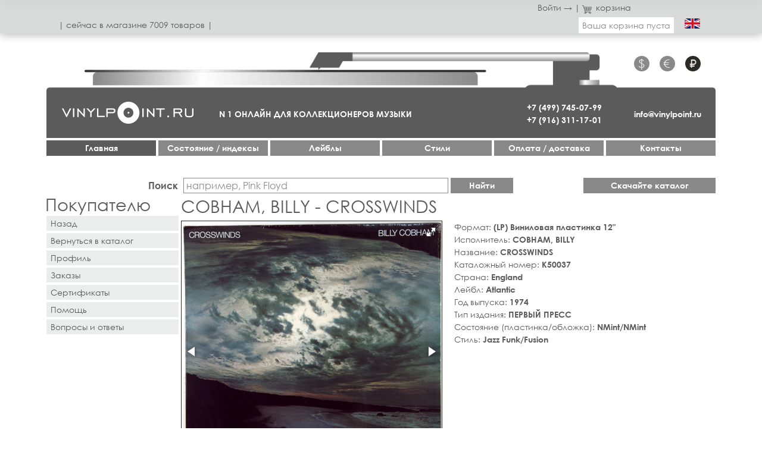

--- FILE ---
content_type: text/html; charset=utf-8
request_url: https://vinylpoint.ru/ru/category/vinilovye-plastinki/label/atlantic/artist/cobham-billy/item/8991-crosswinds
body_size: 6951
content:
<!DOCTYPE html>
<html lang="ru-ru" dir="ltr">
<head>
	<meta name="viewport" content="width=device-width, initial-scale=1.0" />
	<meta charset="utf-8" />
	<base href="https://vinylpoint.ru/ru/category/vinilovye-plastinki/label/atlantic/artist/cobham-billy/item/8991-crosswinds" />
	<meta name="description" content="Купить (LP) Виниловая пластинка 12&quot; - COBHAM, BILLY - CROSSWINDS - K50037 - England, 1974  - Тип издания: ПЕРВЫЙ ПРЕСС - Состояние (пластинка/обложка): NMint/NMint - Стиль: Jazz Funk/Fusion - 4200 руб" />
	<title>COBHAM, BILLY - CROSSWINDS - (LP) Виниловая пластинка 12&quot; - 4200 руб</title>
	<link href="/templates/vp/favicon.ico" rel="shortcut icon" type="image/vnd.microsoft.icon" />
	<link href="/templates/vp/css/style.css?1decaa60f5cf734db56f271b63451695" rel="stylesheet" />
	<script src="/templates/vp/js/jquery-3.3.1.min.js"></script>
	<link rel="canonical" href="https://vinylpoint.ru/ru/category/vinilovye-plastinki/label/atlantic/artist/cobham-billy/item/8991-crosswinds">
	<link rel="alternate" href="https://vinylpoint.ru/en/category/vinyl-records/label/atlantic/artist/cobham-billy/item/8991-crosswinds" hreflang="en">
	<meta property="og:title" content='COBHAM, BILLY - CROSSWINDS - (LP) Виниловая пластинка 12" - 4200 руб'>
	<meta property="og:description" content='Купить (LP) Виниловая пластинка 12" - COBHAM, BILLY - CROSSWINDS - K50037 - England, 1974  - Тип издания: ПЕРВЫЙ ПРЕСС - Состояние (пластинка/обложка): NMint/NMint - Стиль: Jazz Funk/Fusion - 4200 руб'>
	<meta property="og:image" content='https://vinylpoint.ru/img/thumbs/21e50aaf8de3e7af3ebb76d380e3525e-320x.jpg'>
	<meta property="og:url" content='https://vinylpoint.ru/ru/category/vinilovye-plastinki/label/atlantic/artist/cobham-billy/item/8991-crosswinds'>
	<meta property="og:type" content='website'>

	<link rel="apple-touch-icon" sizes="57x57" href="/templates/vp/images/favicon/apple-icon-57x57.png">
    <link rel="apple-touch-icon" sizes="60x60" href="/templates/vp/images/favicon/apple-icon-60x60.png">
    <link rel="apple-touch-icon" sizes="72x72" href="/templates/vp/images/favicon/apple-icon-72x72.png">
    <link rel="apple-touch-icon" sizes="76x76" href="/templates/vp/images/favicon/apple-icon-76x76.png">
    <link rel="apple-touch-icon" sizes="114x114" href="/templates/vp/images/favicon/apple-icon-114x114.png">
    <link rel="apple-touch-icon" sizes="120x120" href="/templates/vp/images/favicon/apple-icon-120x120.png">
    <link rel="apple-touch-icon" sizes="144x144" href="/templates/vp/images/favicon/apple-icon-144x144.png">
    <link rel="apple-touch-icon" sizes="152x152" href="/templates/vp/images/favicon/apple-icon-152x152.png">
    <link rel="apple-touch-icon" sizes="180x180" href="/templates/vp/images/favicon/apple-icon-180x180.png">
    <link rel="icon" type="image/png" sizes="192x192"  href="/templates/vp/images/favicon/android-icon-192x192.png">
    <link rel="icon" type="image/png" sizes="32x32" href="/templates/vp/images/favicon/favicon-32x32.png">
    <link rel="icon" type="image/png" sizes="96x96" href="/templates/vp/images/favicon/favicon-96x96.png">
    <link rel="icon" type="image/png" sizes="16x16" href="/templates/vp/images/favicon/favicon-16x16.png">
    <link rel="manifest" href="/templates/vp/images/favicon/manifest.json">
    <meta name="msapplication-TileColor" content="#ffffff">
    <meta name="msapplication-TileImage" content="/templates/vp/images/favicon/ms-icon-144x144.png">
    <meta name="theme-color" content="#ffffff">
</head>
<body>
	<!-- Yandex.Metrika counter --><script type="text/javascript" >(function(m,e,t,r,i,k,a){m[i]=m[i]||function(){(m[i].a=m[i].a||[]).push(arguments)};m[i].l=1*new Date();k=e.createElement(t),a=e.getElementsByTagName(t)[0],k.async=1,k.src=r,a.parentNode.insertBefore(k,a)})(window, document, "script", "https://mc.yandex.ru/metrika/tag.js", "ym");ym(52482394, "init", {id:52482394,clickmap:true,trackLinks:true,accurateTrackBounce:true,webvisor:true});</script><noscript><div><img src="https://mc.yandex.ru/watch/52482394" style="position:absolute; left:-9999px;" alt="" /></div></noscript><!-- /Yandex.Metrika counter -->
	<header>
		<div class="container-fluid">
			<div class="row">
				<div class="media-mobile mobmenu">
					<a href="#" class="js_mobmenu"><i><i><i></i></i></i></a>
				</div>
				<div class="col">
					                	<div class="row">
	<div class="col-12">
		<div class="profile">
						<a href="/ru/profile/login">Войти →</a>
						<span>|</span>
			<a href="/ru/cart"><i class="icon i-cart"></i>корзина</a>
					</div>
	</div>
	<div class="col media-desctop media-tablet count">| сeйчас в магазинe 7009 товаров |</div>
	<div class="col-auto cart-container">
		<a href="/ru/cart" class="cart js_cart">
			Ваша корзина пуста		</a>
	</div>
	<div class="col-auto">
		<a href="/en/category/vinyl-records/label/atlantic/artist/cobham-billy/item/8991-crosswinds" class="language">
						<img src="/templates/vp/images/en.png" alt="">
					</a>
	</div>
</div>
                					</div>
			</div>
		</div>
	</header>
	<nav>
		<div class="container-fluid overflow-visible">
			<div class="phonograph">
				<div class="background">
    				<img src="/templates/vp/images/bg-desctop@2x.png" alt="" class="media-desctop">
    				<img src="/templates/vp/images/bg-tablet@2x.png" alt="" class="media-tablet">
    			</div>
    			<div class="row">
    				<div class="col-6 col-lg-2 order-lg-4 phone"><a href="tel:+74997450799">+7 (499) 745-07-99</a><br><a href="tel:+79163111701">+7 (916) 311-17-01</a></div>
    				<div class="col-6 col-lg-12 order-lg-1 currency">
    					                    	<ul>
		<li>
		<a href="#" class="js_currency " data-id="1">$</a>
	</li>
		<li>
		<a href="#" class="js_currency " data-id="3">€</a>
	</li>
		<li>
		<a href="#" class="js_currency active" data-id="2">&#8381;</a>
	</li>
	</ul>
                    	    				</div>
    				<div class="col-6 col-md-12 col-lg-2 order-lg-5 mail"><a href="mailto:info@vinylpoint.ru">info@vinylpoint.ru</a></div>
    				                	<div class="col-6 media-mobile counts">| 7009 товаров |</div>
                	    				<div class="col-12 col-md-5 col-lg-3 order-lg-2 logo"><a href="/"><img src="/templates/vp/images/logo@2x.png" alt=""></a></div>
    				<div class="col-12 col-md-7 col-lg order-lg-3 media-tablet media-desctop shop">N 1 ОНЛАЙН ДЛЯ КОЛЛЕКЦИОНЕРОВ МУЗЫКИ</div>
    			</div>
			</div>
			        	
<div class="row menu e-mobile">
		<div class="menu-item col-12 col-md-4 col-lg">
		<a href="/ru/" class="item-104 default current active">Главная</a>
			</div>
		<div class="menu-item col-12 col-md-4 col-lg">
		<a href="/ru/costoyanie-indeksy" class="item-117">Cостояние / индексы</a>
			</div>
		<div class="menu-item col-12 col-md-4 col-lg">
		<a href="/ru/labels" class="item-118">Лейблы</a>
			</div>
		<div class="menu-item col-12 col-md-4 col-lg">
		<a href="/ru/stili" class="item-119">Стили</a>
			</div>
		<div class="menu-item col-12 col-md-4 col-lg">
		<a  class="item-120 divider deeper parent">Оплата / доставка</a>
		
<div class="row menu e-mobile">
		<div class="menu-item col-12">
		<a href="/ru/oplata-i-dostavka/oplata" class="item-129">Оплата</a>
			</div>
		<div class="menu-item col-12">
		<a href="/ru/oplata-i-dostavka/dostavka" class="item-128">Доставка</a>
			</div>
	</div>
	</div>
		<div class="menu-item col-12 col-md-4 col-lg">
		<a href="/ru/kontakty" class="item-121">Контакты</a>
			</div>
	</div>

        						</div>
	</nav>
	<main>
		<div class="container-fluid">
			        	<div class="row finding">
	<div class="col-12 col-lg search">
		<form action="/review/all" method="get" class="js_search">
			<div class="form-group">
				<label for="search">Поиск</label>
				<input id="search" type="text" name="search" placeholder="например, Pink Floyd">
				<input type="reset" value="×" class="d-none js_search_clear">
				<button type="submit">Найти</button>
			</div>
		</form>
	</div>
	<div class="col-12 col-md-4 col-lg-kw selection">
		<a rel="nofollow" href="/ru/xls" class="button">Скачайте каталог</a>
			</div>
</div>
        	    		<div class="row">
	<div class="col-12 col-md-4 col-lg-kw leftmenu">
	<h2>Покупателю</h2>
	<ul>
		<li>
			<a href="javascript:history.back()">Назад</a>
		</li>
		<li>
			<a href="/ru/back">Вернуться в каталог</a>
		</li>
		<li>
			<a href="/ru/profile" class="">Профиль</a>
		</li>
		<li>
			<a href="/ru/profile/orders" class="">Заказы</a>
		</li>
		<li>
			<a href="/ru/profile/certs" class="">Сертификаты</a>
		</li>
		<li>
			<a href="/ru/pomoshch">Помощь</a>
		</li>
		<li>
			<a href="/ru/voprosy-i-otvety">Вопросы и ответы</a>
		</li>
	</ul>
</div>
	<div class="col">
		<article class="item">
            <h1>COBHAM, BILLY - CROSSWINDS</h1>
            <div class="row p10">
            	<div class="col-12 col-md-6">
            		<div
            			class="fotorama"
            			data-width="100%"
            			data-ratio="1/1"
            			data-arrows="true"
            			data-nav="thumbs"
            			data-thumbwidth="100"
            			data-thumbheight="100"
                    	data-loop="true"
                    	data-allowfullscreen="true"
                    	data-fit="contain"
            		>
            			<a href="/img/thumbs/21e50aaf8de3e7af3ebb76d380e3525e-1240x.jpg"><img src="/img/thumbs/21e50aaf8de3e7af3ebb76d380e3525e-320x.jpg" alt="CROSSWINDS"></a>
            			            			<a href="/img/thumbs/e73032324e2a4d454d62e642213fdf0e-1240x.jpg"><img src="/img/thumbs/e73032324e2a4d454d62e642213fdf0e-320x.jpg" alt="CROSSWINDS"></a>
            			            			            			<a href="/img/thumbs/fc75e108ed13e5c7848a318431bff255-1240x.jpg"><img src="/img/thumbs/fc75e108ed13e5c7848a318431bff255-320x.jpg" alt="CROSSWINDS"></a>
            			            		</div>
                </div>
                <div class="col-12 col-md-6">
                	<div class="row h-100">
                		<div class="col-12">
                			<ul>
                				                        		<li>Формат: <b>(LP) Виниловая пластинка 12"</b></li>
                        		                        		
                        		                        		<li>Исполнитель: <b>COBHAM, BILLY</b></li>
                        		                        		
                        		                        		<li>Название: <b>CROSSWINDS</b></li>
                        		                        		
                        		                        		<li>Каталожный номер: <b>K50037</b></li>
                        		                        		
                        		                        		<li>Страна: <b>England</b></li>
                        		                        		
                        		                        		<li>Лейбл: <b>Atlantic</b></li>
                        		                        		
                        		                        		<li>Год выпуска: <b>1974</b></li>
                        		                        		
                        		                        		<li>Тип издания: <b>ПЕРВЫЙ ПРЕСС</b></li>
                        		                        		<li>Состояние (пластинка/обложка): <b>NMint/NMint</b></li>
                        		                        		<li>Стиль: <b>Jazz Funk/Fusion</b></li>
                        		                        		
                        		                        	</ul>
                        	                        	                		</div>
                		<div class="col-12 mt-auto">
                			<div class="row price align-items-center">
                				<div class="col-auto">
                					                					<b>Цена: 4,200&nbsp;&#8381;</b>
                				</div>
                				                				<div class="col-8 col-lg-6">
                					<form>
                						<div class="form-group">
                							<div class="price-reserved">
                								                    								Нет в наличии                								                							</div>
                						</div>
                					</form>
                				</div>
                				                			</div>
                		</div>
                	</div>
                </div>
            </div>
                                    <h3>Похожие товары:</h3>
            <div class="row items">
		    <div class="col-12 col-md-6 col-lg-4">
		<a href="/ru/category/vinilovye-plastinki/label/grp/artist/cobham-billy/item/8600-power-play" class="card">
			<span class="card-image">
								<img src="/img/thumbs/f5a0abb6ed3fac571dbc9c597f368cd7-320x.jpg" alt="POWER PLAY" class="general">
				<img src="/img/thumbs/648551d7898fb237e2319e94846bbbdd-320x.jpg" alt="POWER PLAY" class="hover">
											</span>
			<span class="card-body">
				<span class="card-name">
					<span class="artist">
						(LP) COBHAM, BILLY					</span>
					<span>–&nbsp;POWER PLAY</span>
				</span>
				<span class="card-desc">
					1986<br><span class="card-subdesc">ПЕРВЫЙ ПРЕСС</span><br>GRP<br>USA					
				</span>
				<span class="card-price">
					    				4,200&nbsp;&#8381; 
					<span class="button js_add2cart" data-id="8600">Купить</span>
				</span>
			</span>
		</a>
	</div>
    		    <div class="col-12 col-md-6 col-lg-4">
		<a href="/ru/category/vinilovye-plastinki/label/atlantic/artist/manowar/item/9265-kings-of-metal" class="card">
			<span class="card-image">
								<img src="/img/thumbs/e231b2426ea3b002b4d05d8485faa18e-320x.jpg" alt="KINGS OF METAL" class="general">
				<img src="/img/thumbs/0afc4067345491af01a48393cdc295dd-320x.jpg" alt="KINGS OF METAL" class="hover">
											</span>
			<span class="card-body">
				<span class="card-name">
					<span class="artist">
						(LP) MANOWAR					</span>
					<span>–&nbsp;KINGS OF METAL</span>
				</span>
				<span class="card-desc">
					1988<br><span class="card-subdesc">ПЕРВЫЙ ПРЕСС</span><br>Atlantic<br>England & Europe (Germany)					
				</span>
				<span class="card-price">
					    				10,500&nbsp;&#8381; 
					<span class="button js_add2cart" data-id="9265">Купить</span>
				</span>
			</span>
		</a>
	</div>
    		    <div class="col-12 col-md-6 col-lg-4">
		<a href="/ru/category/vinilovye-plastinki/label/mute/artist/nick-cave-the-bad-seeds/item/6843-kicking-against-the-pricks" class="card">
			<span class="card-image">
								<img src="/img/thumbs/974daa7e2e8141674b1af7b0f6db1a4b-320x.jpg" alt="KICKING AGAINST THE PRICKS" class="general">
				<img src="/img/thumbs/611a2f2c24b9b08dc6fd37d2cc9328b7-320x.jpg" alt="KICKING AGAINST THE PRICKS" class="hover">
											</span>
			<span class="card-body">
				<span class="card-name">
					<span class="artist">
						(LP) NICK CAVE & THE BAD SEEDS					</span>
					<span>–&nbsp;KICKING AGAINST THE PRICKS</span>
				</span>
				<span class="card-desc">
					1986<br><span class="card-subdesc">ПЕРВЫЙ ПРЕСС</span><br>Mute<br>England					
				</span>
				<span class="card-price">
					    				11,550&nbsp;&#8381; 
					<span class="button js_add2cart" data-id="6843">Купить</span>
				</span>
			</span>
		</a>
	</div>
    		    <div class="col-12 col-md-6 col-lg-4">
		<a href="/ru/category/vinilovye-plastinki/label/earache/artist/rival-sons/item/4301-great-western-valkyrie" class="card">
			<span class="card-image">
								<img src="/img/thumbs/3b2ade2b6aef943e2718f24beaeb85fc-320x.jpg" alt="GREAT WESTERN VALKYRIE" class="general">
				<img src="/img/thumbs/43cc91329db04d78a733b9f56ecc97a1-320x.jpg" alt="GREAT WESTERN VALKYRIE" class="hover">
											</span>
			<span class="card-body">
				<span class="card-name">
					<span class="artist">
						(2LP) RIVAL SONS					</span>
					<span>–&nbsp;GREAT WESTERN VALKYRIE</span>
				</span>
				<span class="card-desc">
					2014<br><span class="card-subdesc">ПЕРВЫЙ ПРЕСС</span><br>Earache<br>England					
				</span>
				<span class="card-price">
					    				11,550&nbsp;&#8381; 
					<span class="button js_add2cart" data-id="4301">Купить</span>
				</span>
			</span>
		</a>
	</div>
    		    <div class="col-12 col-md-6 col-lg-4">
		<a href="/ru/category/vinilovye-plastinki/label/tenth-planet/artist/big-boy-pete/item/29-return-to-catatonia" class="card">
			<span class="card-image">
								<img src="/img/thumbs/083b4fef872891ebb253087dffce106d-320x.jpg" alt="RETURN TO CATATONIA" class="general">
				<img src="/img/thumbs/3e127a03d22bad51651a30f49942a8e9-320x.jpg" alt="RETURN TO CATATONIA" class="hover">
											</span>
			<span class="card-body">
				<span class="card-name">
					<span class="artist">
						(LP) BIG BOY PETE					</span>
					<span>–&nbsp;RETURN TO CATATONIA</span>
				</span>
				<span class="card-desc">
					1966<br><span class="card-subdesc">ПЕРВЫЙ ПРЕСС 1998</span><br>Tenth Planet<br>England					
				</span>
				<span class="card-price">
					    				4,200&nbsp;&#8381; 
					<span class="button js_add2cart" data-id="29">Купить</span>
				</span>
			</span>
		</a>
	</div>
    		    <div class="col-12 col-md-6 col-lg-4">
		<a href="/ru/category/kompakt-diski/label/sunbeam/artist/story/item/10016-arcane-rising" class="card">
			<span class="card-image">
								<img src="/img/thumbs/f21a34321c13ae07dc984660db04d7d9-320x.jpg" alt="ARCANE RISING" class="general">
				<img src="/img/thumbs/9f6fec61f54434e2832d6632f1ede61c-320x.jpg" alt="ARCANE RISING" class="hover">
											</span>
			<span class="card-body">
				<span class="card-name">
					<span class="artist">
						(CD) STORY					</span>
					<span>–&nbsp;ARCANE RISING</span>
				</span>
				<span class="card-desc">
					2007<br><span class="card-subdesc">ПЕРВЫЙ ПРЕСС</span><br>Sunbeam<br>England					
				</span>
				<span class="card-price">
					    				1,575&nbsp;&#8381; 
					<span class="button js_add2cart" data-id="10016">Купить</span>
				</span>
			</span>
		</a>
	</div>
    		    <div class="col-12 col-md-6 col-lg-4">
		<a href="/ru/category/kompakt-diski/label/radioactive/artist/stained-glass-window/item/1420-stained-glass-window" class="card">
			<span class="card-image">
								<img src="/img/thumbs/e9ad52c1c556d999b308f5153c2cbda8-320x.jpg" alt="STAINED GLASS WINDOW" class="general">
				<img src="/img/thumbs/eae0302864bff18e43c2496a4b17313e-320x.jpg" alt="STAINED GLASS WINDOW" class="hover">
											</span>
			<span class="card-body">
				<span class="card-name">
					<span class="artist">
						(CD) STAINED GLASS WINDOW					</span>
					<span>–&nbsp;STAINED GLASS WINDOW</span>
				</span>
				<span class="card-desc">
					1975<br><span class="card-subdesc">ИЗДАНИЕ 2006</span><br>Radioactive<br>England					
				</span>
				<span class="card-price">
					    				2,625&nbsp;&#8381; 
					<span class="button js_add2cart" data-id="1420">Купить</span>
				</span>
			</span>
		</a>
	</div>
    		    <div class="col-12 col-md-6 col-lg-4">
		<a href="/ru/category/vinilovye-plastinki/label/bomba/artist/kuzmin-vladimir/item/11949-moya-lyubov" class="card">
			<span class="card-image">
								<img src="/img/thumbs/57a22bee7eaca2c15b01b0362b23dbec-320x.jpg" alt="МОЯ ЛЮБОВЬ" class="general">
				<img src="/img/thumbs/58c85cd83e3adc659862f01537c70818-320x.jpg" alt="МОЯ ЛЮБОВЬ" class="hover">
											</span>
			<span class="card-body">
				<span class="card-name">
					<span class="artist">
						(LP) КУЗЬМИН ВЛАДИМИР					</span>
					<span>–&nbsp;МОЯ ЛЮБОВЬ</span>
				</span>
				<span class="card-desc">
					1986<br><span class="card-subdesc">ОРИГИНАЛЬНЫЙ ПРЕСС 2023</span><br>Bomba<br>Россия					
				</span>
				<span class="card-price">
					    				5,775&nbsp;&#8381; 
					<span class="button js_add2cart" data-id="11949">Купить</span>
				</span>
			</span>
		</a>
	</div>
    		    <div class="col-12 col-md-6 col-lg-4">
		<a href="/ru/category/vinilovye-plastinki/label/polydor/artist/magnum/item/11662-vigilante" class="card">
			<span class="card-image">
								<img src="/img/thumbs/c8b47bd23f4a6c98b9b6498cd5045306-320x.jpg" alt="VIGILANTE" class="general">
				<img src="/img/thumbs/1930b8fb1d4daa6b5b7835faff2bb48a-320x.jpg" alt="VIGILANTE" class="hover">
											</span>
			<span class="card-body">
				<span class="card-name">
					<span class="artist">
						(LP) MAGNUM					</span>
					<span>–&nbsp;VIGILANTE</span>
				</span>
				<span class="card-desc">
					1986<br><span class="card-subdesc">ПЕРВЫЙ ПРЕСС</span><br>Polydor<br>England & Europe (Germany)					
				</span>
				<span class="card-price">
					    				3,675&nbsp;&#8381; 
					<span class="button js_add2cart" data-id="11662">Купить</span>
				</span>
			</span>
		</a>
	</div>
    		    <div class="col-12 col-md-6 col-lg-4">
		<a href="/ru/category/vinilovye-plastinki/label/flying-dutchman/artist/barbieri-gato/item/10934-el-pampero" class="card">
			<span class="card-image">
								<img src="/img/thumbs/37d17320d446f038a34062b2b69894db-320x.jpg" alt="EL PAMPERO" class="general">
				<img src="/img/thumbs/76eb6e9ff2de8b7e0558661621cf694f-320x.jpg" alt="EL PAMPERO" class="hover">
											</span>
			<span class="card-body">
				<span class="card-name">
					<span class="artist">
						(LP) BARBIERI, GATO					</span>
					<span>–&nbsp;EL PAMPERO</span>
				</span>
				<span class="card-desc">
					1972<br><span class="card-subdesc">ПЕРВЫЙ ПРЕСС</span><br>Flying Dutchman<br>USA					
				</span>
				<span class="card-price">
					    				5,775&nbsp;&#8381; 
					<span class="button js_add2cart" data-id="10934">Купить</span>
				</span>
			</span>
		</a>
	</div>
    		    <div class="col-12 col-md-6 col-lg-4">
		<a href="/ru/category/vinilovye-plastinki/label/am/artist/nazareth/item/9205-snaz" class="card">
			<span class="card-image">
								<img src="/img/thumbs/39216ba71e27e99eb423252986188c1f-320x.jpg" alt="SNAZ" class="general">
				<img src="/img/thumbs/787fb65d3d8cc7e370cf8fcea94e7a42-320x.jpg" alt="SNAZ" class="hover">
											</span>
			<span class="card-body">
				<span class="card-name">
					<span class="artist">
						(2LP) NAZARETH					</span>
					<span>–&nbsp;SNAZ</span>
				</span>
				<span class="card-desc">
					1981<br><span class="card-subdesc">ПЕРВЫЙ ПРЕСС</span><br>A&M<br>USA					
				</span>
				<span class="card-price">
					    				7,350&nbsp;&#8381; 
					<span class="button js_add2cart" data-id="9205">Купить</span>
				</span>
			</span>
		</a>
	</div>
    		    <div class="col-12 col-md-6 col-lg-4">
		<a href="/ru/category/vinilovye-plastinki/label/complete-blues/artist/green-peter-ex-fleetwood-mac-watson-nigel-splinter-group/item/8423-hot-foot-powder" class="card">
			<span class="card-image">
								<img src="/img/thumbs/27895ae7401acbd75e1910e62ab91aa7-320x.jpg" alt="HOT FOOT POWDER" class="general">
				<img src="/img/thumbs/c28242450db29af6beef1bc641bdeb6a-320x.jpg" alt="HOT FOOT POWDER" class="hover">
											</span>
			<span class="card-body">
				<span class="card-name">
					<span class="artist">
						(LP) GREEN, PETER (EX-FLEETWOOD MAC) / WATSON, NIGEL / SPLINTER GROUP					</span>
					<span>–&nbsp;HOT FOOT POWDER</span>
				</span>
				<span class="card-desc">
					2000<br><span class="card-subdesc">ПЕРВЫЙ ПРЕСС 2013</span><br>Complete Blues<br>England & Europe (Germany)					
				</span>
				<span class="card-price">
					    				6,825&nbsp;&#8381; 
					<span class="button js_add2cart" data-id="8423">Купить</span>
				</span>
			</span>
		</a>
	</div>
    	</div>
            		</article>
	</div>
</div>

		</div>
	</main>
	<footer>
		<div class="container-fluid">
    		<div class="row">
    			<div class="col-12 col-md-4 col-lg-kw order-2 order-md-1">
    				<div class="socLinks">
    					<ul>
    						    						    						    						    						    					</ul>
    				</div>
    				<div class="partners">
    					<span class="label">Партнёры:</span>
    					<ul>
    						<li><a href="https://vinylbazar.com" target="_blank" class="vinylbazar"><img src="/templates/vp/images/vinylbazar.png" alt=""></a></li>
    						<li><a href="https://nota.ru/" target="_blank" class="nota"><img src="/templates/vp/images/notaplus.png" alt=""></a></li>
    					</ul>
    				</div>
    			</div>
    			<div class="col order-1 order-md-2">
    				<div class="row accordion">
    					<div class="col-12 col-md-4 col-lg-3">
    						<div class="row">
    							    							<div class="js_accordion col-12 accordion-item">
            						<a href="#">Сертификаты</a>
            						<div class="accordion-block js_pane">
            							<div class="pad"><p>Вы хотите сделать музыкальный подарок, но не знаете что человеку будет по душе. Лучшим подарком будет подарочный сертификат. В онлайн магазине Вы можете оформить подарочный сертификат для покупки товаров. (<a href="/profile/certs">оформить</a>)</p></div>
            						</div>
            					</div>
            					    							<div class="js_accordion col-12 accordion-item">
            						<a href="#">Оплата</a>
            						<div class="accordion-block js_pane">
            							<div class="pad"><ul style="list-style-type: square;">
<li><a href="/ru/oplata-i-dostavka/oplata">Банковскими картами Visa и Master Card, МИР и тд. из личного кабинета на сайте магазина.</a></li>
<li><a href="/ru/oplata-i-dostavka/oplata">Банковским переводом из Сбербанк онлайн.</a></li>
<li><a href="/ru/oplata-i-dostavka/oplata">Оплата картой при самовывозе</a>.</li>
<li><a href="/ru/oplata-i-dostavka/oplata">Наличными при самовывозе</a>.&nbsp;</li>
</ul></div>
            						</div>
            					</div>
            					    							<div class="js_accordion col-12 accordion-item">
            						<a href="#">Доставка</a>
            						<div class="accordion-block js_pane">
            							<div class="pad"><ul style="list-style-type: square;">
<li><a href="/ru/oplata-i-dostavka/dostavka">Курьерская доставка&nbsp; СДЭК по России и миру&nbsp; лично в руки.</a>&nbsp;</li>
<li><a href="/ru/oplata-i-dostavka/dostavka">Курьерская доставка&nbsp; EMS Почта России по России и миру&nbsp; лично в руки.</a>&nbsp;</li>
</ul></div>
            						</div>
            					</div>
            					    							<div class="js_accordion col-12 accordion-item">
            						<a href="#">Помощь</a>
            						<div class="accordion-block js_pane">
            							<div class="pad"><ul style="list-style-type: square;">
<li><a href="/ru/pomoshch">Поиск товаров</a></li>
<li>О<a href="/ru/pomoshch">формить заказ</a></li>
<li><a href="/ru/pomoshch">Оплатить заказ</a></li>
<li><a href="/ru/pomoshch">Гарантии и обмен брака</a></li>
<li><a href="/ru/pomoshch">Обратная связь</a></li>
</ul></div>
            						</div>
            					</div>
            					    							<div class="js_accordion col-12 accordion-item">
            						<a href="#">Вопросы / Ответы</a>
            						<div class="accordion-block js_pane">
            							<div class="pad"><ul style="list-style-type: square;">
<li><a href="/ru/voprosy-i-otvety">Вопросы общие.</a></li>
<li><a href="/ru/voprosy-i-otvety">Вопросы по регистрации.</a></li>
<li><a href="/ru/voprosy-i-otvety">Вопросы по оплате</a>.</li>
<li><a href="/ru/voprosy-i-otvety">Вопросы по обмену, возврату, скидкам.</a>&nbsp;</li>
</ul></div>
            						</div>
            					</div>
            					    							<div class="js_accordion col-12 accordion-item active">
            						<a href="#">Магазин Vinylpoint.ru</a>
            						<div class="accordion-block js_pane">
            							<div class="pad"><p>Интернет-магазин “Vinylpoint” – проект профессиональной компании с опытом 30 лет на музыкальном рынке. Мы объединили не только товары исключительного качества, редкости, разнообразия, но и современный сервис, поисковые инструменты и полную информацию о товарах. В магазине можно купить редкие виниловые пластинки, компакт-диски, книги и другие предметы коллекционирования. Магазин рассчитан на коллекционеров, дилеров и всех кто любит качественную музыку.&nbsp; &nbsp; &nbsp;</p></div>
            						</div>
            					</div>
            					    						</div>
    					</div>
    				</div>
    				<div class="caption">
        				© 2018 Интернет-магазин виниловых пластинок Vinylpoint.ru<br>Все права защищены.						<br>Телефон:
						<a href="tel:+74997450799">+7 (499) 745-07-99</a>,
						<a href="tel:+79163111701">+7 (916) 311-17-01</a>.
                        <br>Эл. почта: <a href="mailto:info@vinylpoint.ru">info@vinylpoint.ru</a>
                    </div>
    			</div>
    		</div>
		</div>
	</footer>
	<script src="/templates/vp/js/script.js?1ffb636ad0a80b9e60ce7477e660e25b"></script>
	<script language="javascript">$(function(){});</script>	
</body>
</html>
